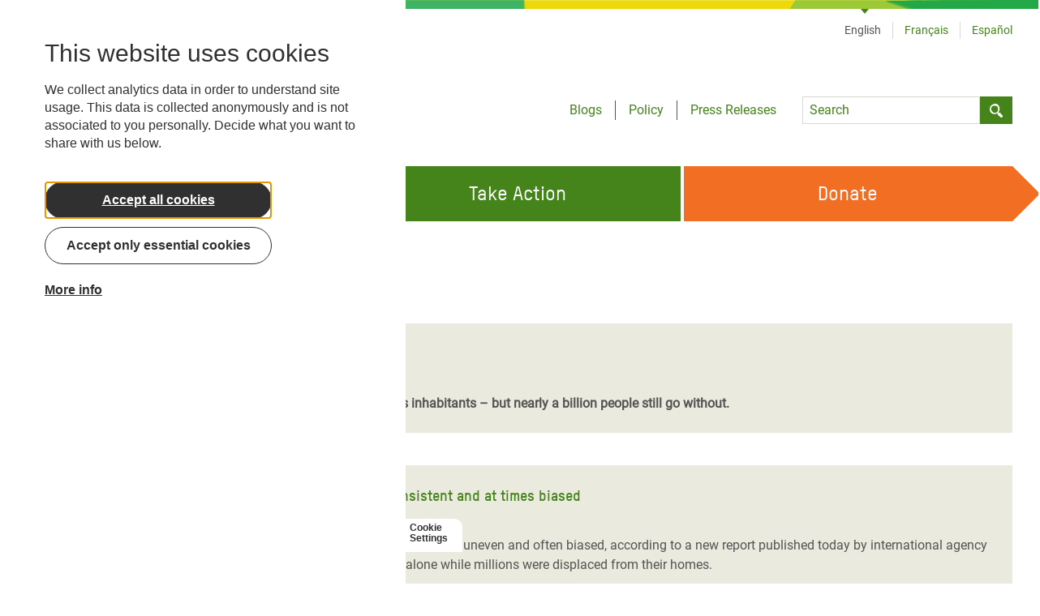

--- FILE ---
content_type: text/html; charset=UTF-8
request_url: https://www.oxfam.org/en/tags/agenda
body_size: 28630
content:
<!DOCTYPE html>
<html lang="en" dir="ltr" prefix="content: http://purl.org/rss/1.0/modules/content/  dc: http://purl.org/dc/terms/  foaf: http://xmlns.com/foaf/0.1/  og: http://ogp.me/ns#  rdfs: http://www.w3.org/2000/01/rdf-schema#  schema: http://schema.org/  sioc: http://rdfs.org/sioc/ns#  sioct: http://rdfs.org/sioc/types#  skos: http://www.w3.org/2004/02/skos/core#  xsd: http://www.w3.org/2001/XMLSchema# ">
  <head>
    <meta name="msapplication-TileColor" content="#2b5797">
    <meta name="theme-color" content="#ffffff">
    <meta charset="utf-8" />
<script>(function(w,d,s,n,a){if(!w[n]){var l='call,catch,on,once,set,then,track'
.split(','),i,o=function(n){return'function'==typeof n?o.l.push([arguments])&&o
:function(){return o.l.push([n,arguments])&&o}},t=d.getElementsByTagName(s)[0],
j=d.createElement(s);j.async=!0;j.src='https://cdn.fundraiseup.com/widget/'+a;
t.parentNode.insertBefore(j,t);o.s=Date.now();o.v=4;o.h=w.location.href;o.l=[];
for(i=0;i<7;i++)o[l[i]]=o(l[i]);w[n]=o}
})(window,document,'script','FundraiseUp','AHENMVJF');</script>
<meta name="keywords" content="agenda" />
<link rel="canonical" href="https://www.oxfam.org/en/tags/agenda" />
<link rel="shortlink" href="https://www.oxfam.org/en/taxonomy/term/125" />
<meta name="rights" content="Copyright ©2026 Oxfam International. All rights reserved." />
<meta name="referrer" content="unsafe-url" />
<meta property="og:site_name" content="Oxfam International" />
<meta property="og:url" content="https://www.oxfam.org/en/tags/agenda" />
<meta property="og:title" content="agenda | Oxfam International" />
<meta name="twitter:card" content="summary" />
<meta name="twitter:title" content="agenda | Oxfam International" />
<meta name="Generator" content="Drupal 10 (https://www.drupal.org)" />
<meta name="MobileOptimized" content="width" />
<meta name="HandheldFriendly" content="true" />
<meta name="viewport" content="width=device-width, initial-scale=1.0" />
<script type="application/ld+json">{
    "@context": "https://schema.org",
    "@graph": [
        {
            "@type": "WebSite",
            "name": "Oxfam International",
            "url": "https://www.oxfam.org"
        }
    ]
}</script>
<link rel="icon" href="/favicon.ico" type="image/vnd.microsoft.icon" />
<link rel="alternate" hreflang="en" href="https://www.oxfam.org/en/tags/agenda" />

        <link rel="preload" href="/themes/custom/oxfamint/fonts/oxfamglobalheadline-webfont.woff2" as="font" type="font/woff2">
    <link rel="preload" href="/themes/custom/oxfamint/fonts/oxfam_tstarpro-medium-webfont.woff2" as="font" type="font/woff2">
    <link rel="preload" href="/themes/custom/oxfamint/fonts/oxfam_tstarpro-bold-webfont.woff2" as="font" type="font/woff2">
    <link rel="preload" href="/themes/custom/oxfamint/fonts/roboto-regular.woff2" as="font" type="font/woff2">
    <link rel="apple-touch-icon" sizes="180x180" href="/apple-touch-icon.png">
    <link rel="icon" type="image/png" sizes="32x32" href="/favicon-32x32.png">
    <link rel="icon" type="image/png" sizes="16x16" href="/favicon-16x16.png">
    <link rel="manifest" href="/site.webmanifest">
    <link rel="mask-icon" href="/safari-pinned-tab.svg" color="#60a544">
    <title>agenda | Oxfam International</title>
    <link rel="stylesheet" media="all" href="/sites/default/files/assets/css/css_RbT9Xo18EUIH9YnUM99brYYF_BbQWM2AJQBSzyJe-R4.css?delta=0&amp;language=en&amp;theme=oxfamint&amp;include=eJxtjUEOwjAMBD8U6qdw4AGVnZhicJrIrqH8ngpUwYHLjnb2sLkZQ7HoqANecU35RxRBbVPiGHNrN-ENtavgnBn-yZHQOLV19CDPJsRwXM9YT3vdtq3KvMCkjVAPFKIldTScDPvF9-evGWLuQSp-4ZJ8MekMHyR_-sIVCJ3TXfjh8M6hthLKL1jCVT0" />
<link rel="stylesheet" media="all" href="/themes/custom/oxfamint/drupal/../dist/drupal/assets/app.styles.css?t60mvy" />

    <script type="application/json" data-drupal-selector="drupal-settings-json">{"path":{"baseUrl":"\/","pathPrefix":"en\/","currentPath":"taxonomy\/term\/125","currentPathIsAdmin":false,"isFront":false,"currentLanguage":"en"},"pluralDelimiter":"\u0003","suppressDeprecationErrors":true,"ajaxPageState":{"libraries":"[base64]","theme":"oxfamint","theme_token":null},"ajaxTrustedUrl":{"form_action_p_pvdeGsVG5zNF_XLGPTvYSKCf43t8qZYSwcfZl2uzM":true},"gtag":{"tagId":"","consentMode":false,"otherIds":[],"events":[],"additionalConfigInfo":[]},"gtm":{"tagId":null,"settings":{"data_layer":"dataLayer","include_environment":false},"tagIds":["GTM-NBM796F"]},"oxFundraiseUpOn":true,"eu_cookie_compliance":{"cookie_policy_version":"1.0.0","popup_enabled":true,"popup_agreed_enabled":false,"popup_hide_agreed":false,"popup_clicking_confirmation":false,"popup_scrolling_confirmation":false,"popup_html_info":"\u003Cbutton type=\u0022button\u0022 class=\u0022eu-cookie-withdraw-tab\u0022\u003E\u003Cspan\u003ECookie Settings\u003C\/span\u003E\u003C\/button\u003E\n  \u003Cdiv class=\u0022popup-content\u0022\u003E\n    \u003Cdiv class=\u0022cookie-compliance__content\u0022\u003E\n\n            \u003Cdiv class=\u0022info cookie-compliance__info cookie-compliance__content_container\u0022\u003E\n        \u003Ch2\u003EThis website uses cookies\u003C\/h2\u003E\n\u003Cp\u003EWe collect analytics data in order to understand site usage. This data is collected anonymously and is not associated to you personally. Decide what you want to share with us below.\u003C\/p\u003E\n\n      \u003C\/div\u003E\n\n                    \u003Cdiv id=\u0022eu-cookie-compliance-categories\u0022 class=\u0022eu-cookie-compliance-categories cookie-compliance__content_container\u0022\u003E\n                      \u003Cdiv class=\u0022eu-cookie-compliance-category\u0022\u003E\n              \u003Cdiv\u003E\n                \u003Cinput type=\u0022checkbox\u0022 name=\u0022cookie-categories\u0022 id=\u0022cookie-category-essential_cookies\u0022\n                      value=\u0022essential_cookies\u0022\n                       checked                        disabled  \u003E\n                \u003Clabel for=\u0022cookie-category-essential_cookies\u0022\u003EEssential cookies\u003C\/label\u003E\n              \u003C\/div\u003E\n                          \u003C\/div\u003E\n                      \u003Cdiv class=\u0022eu-cookie-compliance-category\u0022\u003E\n              \u003Cdiv\u003E\n                \u003Cinput type=\u0022checkbox\u0022 name=\u0022cookie-categories\u0022 id=\u0022cookie-category-non_essential\u0022\n                      value=\u0022non_essential\u0022\n                                             \u003E\n                \u003Clabel for=\u0022cookie-category-non_essential\u0022\u003ENon-Essential\u003C\/label\u003E\n              \u003C\/div\u003E\n                          \u003C\/div\u003E\n                                \u003Cdiv class=\u0022eu-cookie-compliance-categories-buttons\u0022\u003E\n              \u003Cbutton type=\u0022button\u0022\n                      class=\u0022eu-cookie-compliance-save-preferences-button\u0022\u003ESave preferences\u003C\/button\u003E\n            \u003C\/div\u003E\n                  \u003C\/div\u003E\n      \n      \u003Cdiv class=\u0022cookie-compliance__content_container cookie-compliance__buttons eu-cookie-compliance-has-categories\u0022\u003E\n                \u003Cbutton type=\u0022button\u0022 class=\u0022cookie-compliance__button agree-button eu-cookie-compliance-default-button\u0022\u003EAccept all cookies\u003C\/button\u003E\n\n                \u003Cbutton type=\u0022button\u0022 class=\u0022cookie-compliance__button cookie-compliance__button--essential-only essential-only-button\u0022\u003EAccept only essential cookies\u003C\/button\u003E\n\n                \u003Cbutton type=\u0022button\u0022 class=\u0022cookie-compliance__button cookie-compliance__button--more find-more-button\u0022\u003EMore info\u003C\/button\u003E\n      \u003C\/div\u003E\n\n    \u003C\/div\u003E\n  \u003C\/div\u003E","use_mobile_message":false,"mobile_popup_html_info":"\u003Cbutton type=\u0022button\u0022 class=\u0022eu-cookie-withdraw-tab\u0022\u003E\u003Cspan\u003ECookie Settings\u003C\/span\u003E\u003C\/button\u003E\n  \u003Cdiv class=\u0022popup-content\u0022\u003E\n    \u003Cdiv class=\u0022cookie-compliance__content\u0022\u003E\n\n            \u003Cdiv class=\u0022info cookie-compliance__info cookie-compliance__content_container\u0022\u003E\n        \n      \u003C\/div\u003E\n\n                    \u003Cdiv id=\u0022eu-cookie-compliance-categories\u0022 class=\u0022eu-cookie-compliance-categories cookie-compliance__content_container\u0022\u003E\n                      \u003Cdiv class=\u0022eu-cookie-compliance-category\u0022\u003E\n              \u003Cdiv\u003E\n                \u003Cinput type=\u0022checkbox\u0022 name=\u0022cookie-categories\u0022 id=\u0022cookie-category-essential_cookies\u0022\n                      value=\u0022essential_cookies\u0022\n                       checked                        disabled  \u003E\n                \u003Clabel for=\u0022cookie-category-essential_cookies\u0022\u003EEssential cookies\u003C\/label\u003E\n              \u003C\/div\u003E\n                          \u003C\/div\u003E\n                      \u003Cdiv class=\u0022eu-cookie-compliance-category\u0022\u003E\n              \u003Cdiv\u003E\n                \u003Cinput type=\u0022checkbox\u0022 name=\u0022cookie-categories\u0022 id=\u0022cookie-category-non_essential\u0022\n                      value=\u0022non_essential\u0022\n                                             \u003E\n                \u003Clabel for=\u0022cookie-category-non_essential\u0022\u003ENon-Essential\u003C\/label\u003E\n              \u003C\/div\u003E\n                          \u003C\/div\u003E\n                                \u003Cdiv class=\u0022eu-cookie-compliance-categories-buttons\u0022\u003E\n              \u003Cbutton type=\u0022button\u0022\n                      class=\u0022eu-cookie-compliance-save-preferences-button\u0022\u003ESave preferences\u003C\/button\u003E\n            \u003C\/div\u003E\n                  \u003C\/div\u003E\n      \n      \u003Cdiv class=\u0022cookie-compliance__content_container cookie-compliance__buttons eu-cookie-compliance-has-categories\u0022\u003E\n                \u003Cbutton type=\u0022button\u0022 class=\u0022cookie-compliance__button agree-button eu-cookie-compliance-default-button\u0022\u003EAccept all cookies\u003C\/button\u003E\n\n                \u003Cbutton type=\u0022button\u0022 class=\u0022cookie-compliance__button cookie-compliance__button--essential-only essential-only-button\u0022\u003EAccept only essential cookies\u003C\/button\u003E\n\n                \u003Cbutton type=\u0022button\u0022 class=\u0022cookie-compliance__button cookie-compliance__button--more find-more-button\u0022\u003EMore info\u003C\/button\u003E\n      \u003C\/div\u003E\n\n    \u003C\/div\u003E\n  \u003C\/div\u003E","mobile_breakpoint":768,"popup_html_agreed":false,"popup_use_bare_css":true,"popup_height":"auto","popup_width":"100%","popup_delay":1000,"popup_link":"\/en\/cookies","popup_link_new_window":true,"popup_position":false,"fixed_top_position":true,"popup_language":"en","store_consent":false,"better_support_for_screen_readers":true,"cookie_name":"oxfamint-cookie-agreed","reload_page":true,"domain":"","domain_all_sites":false,"popup_eu_only":false,"popup_eu_only_js":false,"cookie_lifetime":30,"cookie_session":0,"set_cookie_session_zero_on_disagree":0,"disagree_do_not_show_popup":false,"method":"categories","automatic_cookies_removal":true,"allowed_cookies":"essential:cookie-agreed","withdraw_markup":"\u003Cbutton type=\u0022button\u0022 class=\u0022eu-cookie-withdraw-tab\u0022\u003EPrivacy settings\u003C\/button\u003E\n\u003Cdiv aria-labelledby=\u0022popup-text\u0022 class=\u0022eu-cookie-withdraw-banner\u0022\u003E\n  \u003Cdiv class=\u0022popup-content info eu-cookie-compliance-content\u0022\u003E\n    \u003Cdiv id=\u0022popup-text\u0022 class=\u0022eu-cookie-compliance-message\u0022 role=\u0022document\u0022\u003E\n      \u003Ch2\u003EWe use cookies on this site to enhance your user experience\u003C\/h2\u003E\n\u003Cp\u003EYou have given your consent for us to set cookies.\u003C\/p\u003E\n\n    \u003C\/div\u003E\n    \u003Cdiv id=\u0022popup-buttons\u0022 class=\u0022eu-cookie-compliance-buttons\u0022\u003E\n      \u003Cbutton type=\u0022button\u0022 class=\u0022eu-cookie-withdraw-button \u0022\u003EWithdraw consent\u003C\/button\u003E\n    \u003C\/div\u003E\n  \u003C\/div\u003E\n\u003C\/div\u003E","withdraw_enabled":true,"reload_options":0,"reload_routes_list":"","withdraw_button_on_info_popup":true,"cookie_categories":["essential_cookies","non_essential"],"cookie_categories_details":{"essential_cookies":{"uuid":"9386dc1e-7ba6-4815-8b5c-800632ecfccf","langcode":"en","status":true,"dependencies":[],"id":"essential_cookies","label":"Essential cookies","description":"","checkbox_default_state":"required","weight":-9},"non_essential":{"uuid":"b2ba9f95-bcba-4aca-a5b6-29dca8ce1e9d","langcode":"en","status":true,"dependencies":[],"id":"non_essential","label":"Non-Essential","description":"","checkbox_default_state":"unchecked","weight":-9}},"enable_save_preferences_button":true,"cookie_value_disagreed":"0","cookie_value_agreed_show_thank_you":"1","cookie_value_agreed":"2","containing_element":"body","settings_tab_enabled":true,"olivero_primary_button_classes":"","olivero_secondary_button_classes":"","close_button_action":"close_banner","open_by_default":true,"modules_allow_popup":true,"hide_the_banner":false,"geoip_match":true,"unverified_scripts":["\/"]},"affiliateSignUpLinks":{"en":{"MX":{"href":"https:\/\/www.oxfammexico.org\/registro-al-boletin\/?page=CiviCRM\u0026q=civicrm\/profile\/create\u0026gid=14\u0026reset=1","title":"Sign up via Oxfam Mexico"},"IT":{"href":"","title":"Sign up via Oxfam Italy"},"QC":{"href":"http:\/\/oxfam.qc.ca\/agissez\/restez-informes\/","title":"Sign up via Oxfam-Qu\u00e9bec"},"GB":{"href":"oi-subscribe\/worldwide\/","title":"Sign up via Oxfam GB"},"OI":{"href":"oi-subscribe\/worldwide\/","title":"Sign up via Oxfam International Secretariat"},"FR":{"href":"https:\/\/www.oxfamfrance.org\/newsletter","title":"Sign up via Oxfam France "},"IE":{"href":"https:\/\/www.oxfamireland.org\/getinvolved#join-the-movement","title":"Sign up via Oxfam Ireland"},"NZ":{"href":"http:\/\/www.oxfam.org.nz\/about-us\/oxfam-news-by-email","title":"Sign up via Oxfam Aotearoa (New Zealand)"},"CA":{"href":"","title":"Sign up via Oxfam Canada"},"IN":{"href":"http:\/\/www.oxfamindia.org\/#block-webform-client-block-56","title":"Sign up via Oxfam India"},"NL":{"href":"https:\/\/actie.oxfamnovib.nl\/formsuite\/webservice_general","title":"Sign up via Oxfam Novib (Netherlands)"},"ES":{"href":"https:\/\/web.oxfamintermon.org\/es\/informate\/siguenos\/boletines-electronicos\/inscripcion?cid=1","title":"Sign up via Oxfam Interm\u00f3n (Spain)"},"HK":{"href":"https:\/\/www.oxfam.org.hk\/en\/subscribetoenews.aspx","title":"Sign up via Oxfam Hong Kong"},"DE":{"href":"https:\/\/www.oxfam.de\/newsletter","title":"Sign up via Oxfam Germany"},"US":{"href":"https:\/\/secure2.oxfamamerica.org\/page\/s\/?email=\u0026pagename=eComm_Register","title":"Sign up via Oxfam America"},"AU":{"href":"https:\/\/www.oxfam.org.au\/my\/subscription\/subscribe","title":"Sign up via Oxfam Australia"},"BE":{"href":"http:\/\/www.oxfamsol.be\/nl\/nieuwsbrief","title":"Sign up via Oxfam Belgium"},"SE":{"href":"http:\/\/www.oxfam.se\/anmal-dig-till-oxfams-nyhetsbrev","title":"Sign up via Oxfam in Sweden"},"DK":{"href":"http:\/\/oxfamibis.dk\/newsletters\/nyhedsbreve-fra-ibis\/","title":"Sign up via Oxfam Denmark"},"KR":{"href":"","title":"Sign up via Oxfam in Korea"},"BR":{"href":"https:\/\/www.oxfam.org.br","title":"Sign up via Oxfam Brasil"},"OZA":{"href":"","title":"Sign up via Oxfam South Africa "},"TR":{"href":"","title":"Sign up via Kad\u0131n Eme\u011fini De\u011ferlendirme Vakf\u0131 (KEDV)"},"CO":{"href":"","title":"Sign up via Oxfam Colombia"},"":{"href":"","title":"Sign up via Colombia"},"+63":{"href":"","title":"Sign up via Oxfam Pilipinas"}},"fr":{"MX":{"href":"https:\/\/www.oxfammexico.org\/registro-al-boletin\/?page=CiviCRM\u0026q=civicrm\/profile\/create\u0026gid=14\u0026reset=1","title":"Sign up via Oxfam Mexico"},"IT":{"href":"","title":"Sign up via Oxfam Italy"},"QC":{"href":"http:\/\/oxfam.qc.ca\/agissez\/restez-informes\/","title":"Sign up via Oxfam-Qu\u00e9bec"},"GB":{"href":"oi-subscribe\/worldwide\/","title":"Sign up via Oxfam GB"},"OI":{"href":"oi-subscribe\/worldwide\/","title":"Sign up via Oxfam International Secretariat"},"FR":{"href":"https:\/\/www.oxfamfrance.org\/newsletter","title":"Sign up via Oxfam France "},"IE":{"href":"https:\/\/www.oxfamireland.org\/getinvolved#join-the-movement","title":"Sign up via Oxfam Ireland"},"NZ":{"href":"http:\/\/www.oxfam.org.nz\/about-us\/oxfam-news-by-email","title":"Sign up via Oxfam Aotearoa (New Zealand)"},"CA":{"href":"","title":"Sign up via Oxfam Canada"},"IN":{"href":"http:\/\/www.oxfamindia.org\/#block-webform-client-block-56","title":"Sign up via Oxfam India"},"NL":{"href":"https:\/\/actie.oxfamnovib.nl\/formsuite\/webservice_general","title":"Sign up via Oxfam Novib (Netherlands)"},"ES":{"href":"https:\/\/web.oxfamintermon.org\/es\/informate\/siguenos\/boletines-electronicos\/inscripcion?cid=1","title":"Sign up via Oxfam Interm\u00f3n (Spain)"},"HK":{"href":"https:\/\/www.oxfam.org.hk\/en\/subscribetoenews.aspx","title":"Sign up via Oxfam Hong Kong"},"DE":{"href":"https:\/\/www.oxfam.de\/newsletter","title":"Sign up via Oxfam Germany"},"US":{"href":"https:\/\/secure2.oxfamamerica.org\/page\/s\/?email=\u0026pagename=eComm_Register","title":"Sign up via Oxfam America"},"AU":{"href":"https:\/\/www.oxfam.org.au\/my\/subscription\/subscribe","title":"Sign up via Oxfam Australia"},"BE":{"href":"http:\/\/www.oxfamsol.be\/nl\/nieuwsbrief","title":"Sign up via Oxfam Belgium"},"SE":{"href":"http:\/\/www.oxfam.se\/anmal-dig-till-oxfams-nyhetsbrev","title":"Sign up via Oxfam in Sweden"},"DK":{"href":"http:\/\/oxfamibis.dk\/newsletters\/nyhedsbreve-fra-ibis\/","title":"Sign up via Oxfam Denmark"},"KR":{"href":"","title":"Sign up via Oxfam in Korea"},"BR":{"href":"https:\/\/www.oxfam.org.br","title":"Sign up via Oxfam Brasil"},"OZA":{"href":"","title":"Sign up via Oxfam South Africa "},"TR":{"href":"","title":"Sign up via Kad\u0131n Eme\u011fini De\u011ferlendirme Vakf\u0131 (KEDV)"}},"es":{"MX":{"href":"https:\/\/www.oxfammexico.org\/registro-al-boletin\/?page=CiviCRM\u0026q=civicrm\/profile\/create\u0026gid=14\u0026reset=1","title":"Sign up via Oxfam Mexico"},"IT":{"href":"","title":"Sign up via Oxfam Italy"},"QC":{"href":"http:\/\/oxfam.qc.ca\/agissez\/restez-informes\/","title":"Sign up via Oxfam-Qu\u00e9bec"},"GB":{"href":"oi-subscribe\/worldwide\/","title":"Sign up via Oxfam GB"},"OI":{"href":"oi-subscribe\/worldwide\/","title":"Sign up via Oxfam International Secretariat"},"FR":{"href":"https:\/\/www.oxfamfrance.org\/newsletter","title":"Sign up via Oxfam France "},"IE":{"href":"https:\/\/www.oxfamireland.org\/getinvolved#join-the-movement","title":"Sign up via Oxfam Ireland"},"NZ":{"href":"http:\/\/www.oxfam.org.nz\/about-us\/oxfam-news-by-email","title":"Sign up via Oxfam Aotearoa (New Zealand)"},"CA":{"href":"","title":"Sign up via Oxfam Canada"},"IN":{"href":"http:\/\/www.oxfamindia.org\/#block-webform-client-block-56","title":"Sign up via Oxfam India"},"NL":{"href":"https:\/\/actie.oxfamnovib.nl\/formsuite\/webservice_general","title":"Sign up via Oxfam Novib (Netherlands)"},"ES":{"href":"https:\/\/web.oxfamintermon.org\/es\/informate\/siguenos\/boletines-electronicos\/inscripcion?cid=1","title":"Sign up via Oxfam Interm\u00f3n (Spain)"},"HK":{"href":"https:\/\/www.oxfam.org.hk\/en\/subscribetoenews.aspx","title":"Sign up via Oxfam Hong Kong"},"DE":{"href":"https:\/\/www.oxfam.de\/newsletter","title":"Sign up via Oxfam Germany"},"US":{"href":"https:\/\/secure2.oxfamamerica.org\/page\/s\/?email=\u0026pagename=eComm_Register","title":"Sign up via Oxfam America"},"AU":{"href":"https:\/\/www.oxfam.org.au\/my\/subscription\/subscribe","title":"Sign up via Oxfam Australia"},"BE":{"href":"http:\/\/www.oxfamsol.be\/nl\/nieuwsbrief","title":"Sign up via Oxfam Belgium"},"SE":{"href":"http:\/\/www.oxfam.se\/anmal-dig-till-oxfams-nyhetsbrev","title":"Sign up via Oxfam in Sweden"},"DK":{"href":"http:\/\/oxfamibis.dk\/newsletters\/nyhedsbreve-fra-ibis\/","title":"Sign up via Oxfam Denmark"},"KR":{"href":"","title":"Sign up via Oxfam in Korea"},"BR":{"href":"https:\/\/www.oxfam.org.br","title":"Sign up via Oxfam Brasil"},"OZA":{"href":"","title":"Sign up via Oxfam South Africa "},"TR":{"href":"","title":"Sign up via Kad\u0131n Eme\u011fini De\u011ferlendirme Vakf\u0131 (KEDV)"}}},"affiliateDonationLinks":{"MX":{"href":"https:\/\/www.oxfammexico.org\/dona\/","title":"Donate via Oxfam Mexico"},"IT":{"href":"https:\/\/www.oxfamitalia.org\/dona\/","title":"Donate via Oxfam Italy"},"QC":{"href":"https:\/\/www.imakeanonlinedonation.org\/oxfamquebec\/frm_detail.php?FrmUID=2","title":"Donate via Oxfam-Qu\u00e9bec"},"GB":{"href":"https:\/\/www.oxfam.org.uk\/donate\/","title":"Donate via Oxfam GB"},"OI":{"href":"donate","title":"Donate via Oxfam International Secretariat"},"FR":{"href":"https:\/\/donner.oxfamfrance.org\/faites_un_don\/","title":"Donate via Oxfam France "},"IE":{"href":"http:\/\/www.oxfamireland.org\/donate\/","title":"Donate via Oxfam Ireland"},"NZ":{"href":"http:\/\/www.oxfam.org.nz\/donate-online","title":"Donate via Oxfam Aotearoa (New Zealand)"},"CA":{"href":"https:\/\/secured.oxfam.ca","title":"Donate via Oxfam Canada"},"IN":{"href":"http:\/\/www.oxfamindia.org\/donate","title":"Donate via Oxfam India"},"NL":{"href":"https:\/\/secure.oxfamnovib.nl\/algemeen","title":"Donate via Oxfam Novib (Netherlands)"},"ES":{"href":"https:\/\/www.oxfamintermon.org\/es\/que-puedes-hacer-tu\/donativos-socios\/haz-un-donativo\/donativo?allocation=1","title":"Donate via Oxfam Interm\u00f3n (Spain)"},"HK":{"href":"http:\/\/www.oxfam.org.hk\/en\/donate.aspx","title":"Donate via Oxfam Hong Kong"},"DE":{"href":"https:\/\/www.oxfam.de\/donation-form","title":"Donate via Oxfam Germany"},"US":{"href":"https:\/\/give.oxfamamerica.org\/page\/63259\/donate\/1","title":"Donate via Oxfam America"},"AU":{"href":"https:\/\/www.oxfam.org.au\/donate\/","title":"Donate via Oxfam Australia"},"BE":{"href":"https:\/\/donate.oxfamsol.be\/general-donation\/~mijn-gift?cid=2","title":"Donate via Oxfam Belgium"},"SE":{"href":"http:\/\/www.oxfam.se\/skanka-pengar\/manatlig-gava","title":"Donate via Oxfam in Sweden"},"DK":{"href":"https:\/\/oxfamibis.dk\/maanedligt-bidrag\/","title":"Donate via Oxfam Denmark"},"KR":{"href":"https:\/\/donate.oxfam.or.kr","title":"Donate via Oxfam in Korea"},"BR":{"href":"https:\/\/www.oxfam.org.br\/doe\/","title":"Donate via Oxfam Brasil"},"OZA":{"href":"http:\/\/www.oxfam.org.za\/take-action\/donate\/","title":"Donate via Oxfam South Africa "},"TR":{"href":"","title":"Donate via Kad\u0131n Eme\u011fini De\u011ferlendirme Vakf\u0131 (KEDV)"},"CO":{"href":"","title":"Donate via Oxfam Colombia"},"":{"href":"","title":"Donate via Colombia"},"+63":{"href":"https:\/\/oxfam.org.ph\/","title":"Donate via Oxfam Pilipinas"}},"ac_eu_cookie_compliance_tweaks":{"force_position":null,"cookie_placeholder_text":null,"cookie_placeholder_text_button":null},"eu_cookie_compliance_categories_cookiename":"oxfamint-cookie-agreed","user":{"uid":0,"permissionsHash":"34ce79a8e94116a291e7baa8f265fc164d17893a42cbf8e3d6752fccb761b0c0"}}</script>
<script src="/sites/default/files/assets/js/js_F_J90eZjlxsmypjST6GImVmjhP82XMTVAr9APAmmm3o.js?scope=header&amp;delta=0&amp;language=en&amp;theme=oxfamint&amp;include=[base64]"></script>
<script src="/modules/contrib/google_tag/js/gtag.js?t60mvy"></script>
<script src="/modules/contrib/google_tag/js/gtm.js?t60mvy"></script>

  </head>
  <body>
        <a href="#main-content" class="visually-hidden focusable">
      Skip to main content
    </a>
    <noscript><iframe src="https://www.googletagmanager.com/ns.html?id=GTM-NBM796F"
                  height="0" width="0" style="display:none;visibility:hidden"></iframe></noscript>

      <div class="dialog-off-canvas-main-canvas" data-off-canvas-main-canvas>
    <div>
  
  
<header class="masthead z-20 relative" role="banner">
  <div class="inner-wrapper pb-8">
    <div class="container bg-white mx-auto ">
      <div class="relative w-full flex flex-wrap items-center lg:items-baseline justify-between">
        <div class="mt-6 mb-6 w-2/3 xl:w-auto lg:mt-16 lg:mb-16 lg:w-1/2">
          

<div class="branding flex items-center">
  <div class="w-48 inline-block">
    <a href="/en">
<svg xmlns="http://www.w3.org/2000/svg" class="overflow-hidden" width="180px" height="66px" viewBox="0 0 180 66"><defs><style>.logo-1,.logo-2{fill:#44841A}.logo-1{fill-rule:evenodd}</style></defs><title>Oxfam International</title><path class="logo-1" d="M771.69 1998a30.35 30.35 0 1 1-30.34-30.4 30.37 30.37 0 0 1 30.34 30.4zm-42.43-6.82h5.54a.33.33 0 0 0 .31-.31 6.31 6.31 0 0 1 12.48 0 .33.33 0 0 0 .32.31h5.52a.31.31 0 0 0 .31-.31 12.43 12.43 0 0 0-24.79 0 .31.31 0 0 0 .31.35zm18 11.54a12.44 12.44 0 0 0 6.43-10 .31.31 0 0 0-.31-.31h-5.53a.32.32 0 0 0-.32.31 6.3 6.3 0 0 1-12.47 0 .32.32 0 0 0-.31-.31h-5.54a.31.31 0 0 0-.31.31 12.46 12.46 0 0 0 6.43 10 12.44 12.44 0 0 0-6.46 10.61.31.31 0 0 0 .31.31h5.51a.31.31 0 0 0 .31-.31 6.31 6.31 0 0 1 12.6 0 .31.31 0 0 0 .31.31h5.5a.31.31 0 0 0 .31-.31 12.44 12.44 0 0 0-6.42-10.57zM795.91 2001.33c0 1.83-1.87 2.45-3 2.45s-3-.62-3-2.45v-10c0-1.83 1.88-2.45 3-2.45s3 .62 3 2.45zm-3-17.24c-5.3 0-7.76 3.74-7.76 6.91v10.7c0 3.16 2.46 6.89 7.76 6.9s7.77-3.74 7.77-6.9V1991c.03-3.17-2.43-6.89-7.74-6.91z" transform="translate(-711 -1967.64)"/><path class="logo-1" d="M115.99 40.53v-9.32h7.16v-4.78h-7.13v-4.74h8.31v-4.8H111.2v23.64h4.79"/><path class="logo-1" d="M843.45 1991.9l1.92 7.44h-3.87zm4.19 16.27h4.79l-6.26-23.64h-5.59l-6.16 23.64h4.81l1.09-4.19h6.25z" transform="translate(-711 -1967.64)"/><path class="logo-1" d="M102.64 28.69l6.11-11.8h-5.54l-3.35 6.88-3.34-6.88h-5.54l6.11 11.8-6.15 11.84h5.61l3.31-6.87 3.32 6.87h5.6l-6.14-11.84M156.86 16.89l-4.22 9.09-4.28-9.09h-4.92v23.64h4.69V27.08l3.02 6.29h2.99l3.01-6.27v13.43h4.69V16.89h-4.98"/><path class="logo-2" d="M786.65 2018.13v13.68h-1.47v-13.68zM795.69 2031.81v-6.62a5.09 5.09 0 0 0-.06-.77 1.87 1.87 0 0 0-.28-.72 1.55 1.55 0 0 0-.62-.53 2.44 2.44 0 0 0-1.11-.21 3 3 0 0 0-1 .16 2.39 2.39 0 0 0-.77.46 2.12 2.12 0 0 0-.53.69 2 2 0 0 0-.2.88v6.66h-1.44v-10.12h1.44v1a2.09 2.09 0 0 1 .47-.47 4 4 0 0 1 .61-.34 3.94 3.94 0 0 1 .69-.21 3.3 3.3 0 0 1 .69-.07 4.16 4.16 0 0 1 1.51.25 2.91 2.91 0 0 1 1.1.71 3 3 0 0 1 .68 1.15 4.77 4.77 0 0 1 .22 1.52v6.62zM799 2021.69h1.92v-3.56h1.44v3.56h2.21v1.41h-2.21v6.17a1.42 1.42 0 0 0 .09.54.86.86 0 0 0 .23.35.78.78 0 0 0 .33.19 1.4 1.4 0 0 0 .41.06h1.19v1.4h-1.27a3 3 0 0 1-1-.15 1.92 1.92 0 0 1-.76-.46 2.1 2.1 0 0 1-.52-.81 3.23 3.23 0 0 1-.19-1.19v-6.1H799zM814.36 2027.22h-6.1v1.13a3.12 3.12 0 0 0 .11.78 1.92 1.92 0 0 0 1.08 1.26 2.75 2.75 0 0 0 1.15.21 2.29 2.29 0 0 0 1.6-.55 2.4 2.4 0 0 0 .71-1.54h1.43a4.12 4.12 0 0 1-.34 1.49 3.24 3.24 0 0 1-.78 1.1 3.38 3.38 0 0 1-1.15.71 4.2 4.2 0 0 1-1.45.24 4.46 4.46 0 0 1-1.55-.25 3.45 3.45 0 0 1-1.2-.73 3.25 3.25 0 0 1-.76-1.15 4 4 0 0 1-.27-1.52v-3.16a3.82 3.82 0 0 1 .28-1.5 3.15 3.15 0 0 1 .77-1.15 3.5 3.5 0 0 1 1.19-.73 4.74 4.74 0 0 1 1.54-.25 4.44 4.44 0 0 1 1.54.25 3.39 3.39 0 0 1 1.19.72 3.15 3.15 0 0 1 .77 1.14 4.25 4.25 0 0 1 .26 1.52zm-1.44-2a3 3 0 0 0-.1-.78 1.79 1.79 0 0 0-.37-.71 1.87 1.87 0 0 0-.71-.53 2.7 2.7 0 0 0-1.14-.21 2.42 2.42 0 0 0-1.71.59 2.12 2.12 0 0 0-.63 1.64v.63h4.66zM820.37 2023.08a1.51 1.51 0 0 0-.6.13 1.44 1.44 0 0 0-.58.41 2.29 2.29 0 0 0-.43.72 2.84 2.84 0 0 0-.17 1.06v6.41h-1.44v-10.12h1.44v1a2.46 2.46 0 0 1 .4-.39 3.37 3.37 0 0 1 .46-.31 3.19 3.19 0 0 1 .48-.19 1.9 1.9 0 0 1 .46-.07h.81v1.39zM829.29 2031.81v-6.62a5.09 5.09 0 0 0-.06-.77 1.72 1.72 0 0 0-.28-.72 1.55 1.55 0 0 0-.62-.53 2.44 2.44 0 0 0-1.11-.21 2.91 2.91 0 0 0-1 .16 2.33 2.33 0 0 0-.78.46 2.12 2.12 0 0 0-.53.69 2 2 0 0 0-.2.88v6.66h-1.43v-10.12h1.43v1a2.32 2.32 0 0 1 .47-.47 4 4 0 0 1 .61-.34 4.22 4.22 0 0 1 .69-.21 3.37 3.37 0 0 1 .69-.07 4.16 4.16 0 0 1 1.51.25 3 3 0 0 1 1.11.71 3.12 3.12 0 0 1 .67 1.15 4.77 4.77 0 0 1 .22 1.52v6.62zM840.73 2031.81h-1.44v-1a1.56 1.56 0 0 1-.44.45 3.23 3.23 0 0 1-.63.36 3.64 3.64 0 0 1-.77.23 3.77 3.77 0 0 1-.83.09 3.93 3.93 0 0 1-1.22-.19 2.88 2.88 0 0 1-1.07-.59 2.84 2.84 0 0 1-.77-1 3.37 3.37 0 0 1-.29-1.48 2.86 2.86 0 0 1 .25-1.24 2.44 2.44 0 0 1 .68-.9 2.85 2.85 0 0 1 1-.54 4.47 4.47 0 0 1 1.29-.18h2.78v-1a2.32 2.32 0 0 0-.16-.93 1.53 1.53 0 0 0-.43-.59 1.68 1.68 0 0 0-.66-.31 3.55 3.55 0 0 0-.82-.09 2.9 2.9 0 0 0-.79.1 2 2 0 0 0-.66.32 1.61 1.61 0 0 0-.48.58 2.11 2.11 0 0 0-.2.88h-1.44a3.31 3.31 0 0 1 .37-1.52 3.11 3.11 0 0 1 .87-1 3.42 3.42 0 0 1 1.13-.56 4.18 4.18 0 0 1 1.18-.18 5.12 5.12 0 0 1 1.28.17 3.22 3.22 0 0 1 1.13.55 2.74 2.74 0 0 1 .81 1 3.32 3.32 0 0 1 .31 1.52zm-1.44-4.61h-2.74a3.38 3.38 0 0 0-.75.08 1.72 1.72 0 0 0-.58.27 1.22 1.22 0 0 0-.38.46 1.6 1.6 0 0 0-.13.69 2.08 2.08 0 0 0 .18.93 1.61 1.61 0 0 0 .49.57 2 2 0 0 0 .69.3 4.13 4.13 0 0 0 .78.08 2.68 2.68 0 0 0 .89-.15 2.32 2.32 0 0 0 .78-.44 2.21 2.21 0 0 0 .56-.69 2 2 0 0 0 .21-.93zM842.61 2021.69h1.92v-3.56H846v3.56h2.21v1.41H846v6.17a1.42 1.42 0 0 0 .09.54.86.86 0 0 0 .23.35.78.78 0 0 0 .33.19 1.35 1.35 0 0 0 .41.06h1.19v1.4H847a2.91 2.91 0 0 1-1-.15 1.92 1.92 0 0 1-.76-.46 2 2 0 0 1-.52-.81 3.23 3.23 0 0 1-.19-1.19v-6.1h-1.92zM850.63 2020v-2h1.77v2zm.18 11.77v-10.12h1.44v10.12zM862.82 2028.35a4.1 4.1 0 0 1-.27 1.51 3.3 3.3 0 0 1-.78 1.15 3.5 3.5 0 0 1-1.19.73 4.37 4.37 0 0 1-1.52.26 4.56 4.56 0 0 1-1.56-.25 3.5 3.5 0 0 1-1.19-.73 3.13 3.13 0 0 1-.76-1.15 4 4 0 0 1-.27-1.52v-3.16a4 4 0 0 1 .27-1.5 3.28 3.28 0 0 1 .77-1.15 3.55 3.55 0 0 1 1.2-.73 4.65 4.65 0 0 1 1.54-.25 4.48 4.48 0 0 1 1.54.25 3.48 3.48 0 0 1 1.19.72 3.13 3.13 0 0 1 .76 1.14 4 4 0 0 1 .27 1.52zm-1.44-3.16a3 3 0 0 0-.11-.78 1.91 1.91 0 0 0-.36-.71 1.87 1.87 0 0 0-.71-.53 2.7 2.7 0 0 0-1.14-.21 2.38 2.38 0 0 0-1.71.59 2.12 2.12 0 0 0-.63 1.64v3.16a3.09 3.09 0 0 0 .1.78 2.06 2.06 0 0 0 .37.72 2 2 0 0 0 .72.54 2.72 2.72 0 0 0 1.15.21 2.69 2.69 0 0 0 1-.16 2 2 0 0 0 .73-.45 1.92 1.92 0 0 0 .47-.7 2.54 2.54 0 0 0 .16-.94zM871.67 2031.81v-6.62a5.12 5.12 0 0 0-.07-.77 1.85 1.85 0 0 0-.27-.72 1.66 1.66 0 0 0-.63-.53 2.44 2.44 0 0 0-1.11-.21 3 3 0 0 0-1 .16 2.33 2.33 0 0 0-.78.46 2.12 2.12 0 0 0-.53.69 2 2 0 0 0-.19.88v6.66h-1.39v-10.12h1.44v1a2 2 0 0 1 .46-.47 3.52 3.52 0 0 1 1.3-.55 3.37 3.37 0 0 1 .69-.07 4.12 4.12 0 0 1 1.51.25 3 3 0 0 1 1.11.71 3 3 0 0 1 .67 1.15 4.77 4.77 0 0 1 .22 1.52v6.62zM883.1 2031.81h-1.44v-1a1.56 1.56 0 0 1-.44.45 2.73 2.73 0 0 1-.63.36 3.73 3.73 0 0 1-.76.23 3.91 3.91 0 0 1-.83.09 4 4 0 0 1-1.23-.19 2.88 2.88 0 0 1-1.07-.59 3 3 0 0 1-.77-1 3.52 3.52 0 0 1-.29-1.48 2.86 2.86 0 0 1 .25-1.24 2.44 2.44 0 0 1 .68-.9 2.89 2.89 0 0 1 1-.54 4.35 4.35 0 0 1 1.28-.18h2.78v-1a2.52 2.52 0 0 0-.15-.93 1.55 1.55 0 0 0-.44-.59 1.71 1.71 0 0 0-.65-.31 3.64 3.64 0 0 0-.83-.09 3 3 0 0 0-.79.1 2 2 0 0 0-.66.32 1.61 1.61 0 0 0-.48.58 2.11 2.11 0 0 0-.2.88H876a3.31 3.31 0 0 1 .38-1.52 3.08 3.08 0 0 1 .86-1 3.42 3.42 0 0 1 1.13-.56 4.18 4.18 0 0 1 1.18-.18 5.06 5.06 0 0 1 1.28.17 3.35 3.35 0 0 1 1.14.55 3 3 0 0 1 .81 1 3.46 3.46 0 0 1 .3 1.52zm-1.44-4.61h-2.74a3.38 3.38 0 0 0-.75.08 1.72 1.72 0 0 0-.58.27 1.22 1.22 0 0 0-.38.46 1.6 1.6 0 0 0-.13.69 2.08 2.08 0 0 0 .18.93 1.61 1.61 0 0 0 .49.57 2.13 2.13 0 0 0 .69.3 4.15 4.15 0 0 0 .79.08 2.67 2.67 0 0 0 .88-.15 2.27 2.27 0 0 0 .79-.44 2.18 2.18 0 0 0 .55-.69 2 2 0 0 0 .21-.93zM886 2018.13h1.44v11.14a1.66 1.66 0 0 0 .08.54 1 1 0 0 0 .24.35.88.88 0 0 0 .34.19 1.4 1.4 0 0 0 .41.06h.49v1.4h-.55a2.85 2.85 0 0 1-.94-.15 2 2 0 0 1-.77-.46 2.22 2.22 0 0 1-.52-.81 3.23 3.23 0 0 1-.19-1.19z" transform="translate(-711 -1967.64)"/></svg>
</a>
  </div>
  <div class="inline-block h-12 items-center text-green-accessible hidden lg:flex lg:text-sm xl:text-base xl:ml-5 lg:ml-3">
    
<p class="strapline font-medium font-heading ltr">
      The future is equal
  </p>
  </div>
</div>
        </div>
                <div class="w-1/3 mt-1 pt-4 flex justify-end pr-2 lg:hidden align-right">
          <button class="hamburger hamburger--collapse" type="button">
  <span class="hamburger-box">
    <span class="hamburger-inner"></span>
  </span>
</button>
        </div>
                <div class="pl-4 items-baseline w-full lg:w-1/2 xl:w-auto lg:justify-end xl:w-auto lg:flex">
          <div class="hidden lg:flex items-baseline">
                  


              <ul class="pl-0 list-none hidden lg:flex lg:flex-shrink-0 lg:text-sm xl:text-base pt-4">
                      <li class="border-r border-beige pr-4e mr-4e">
            
<a href="/en/blogs"  class="secondary-menu-link text-green-accessible hover:text-grey-dark">Blogs</a>
      </li>
                  <li class="border-r border-beige pr-4e mr-4e">
            
<a href="/en/research"  class="secondary-menu-link text-green-accessible hover:text-grey-dark">Policy</a>
      </li>
                  <li class="border-0">
            
<a href="/en/press-releases"  class="secondary-menu-link text-green-accessible hover:text-grey-dark">Press Releases</a>
      </li>
        </ul>
  


                <div class="lg:pl-4 xl:pl-8 -mb-4">
                    
<div class="header-search">
  <form class="flex" action="/en/search" method="get">
    <input class="flex-grow lg:border-shadow border-green-oxfam border px-2 py-2 lg:py-1" name="keys" placeholder="Search">
    <button class="hide-text bg-green-oxfam hover:bg-grey text-white px-2 lg:px-1" type="submit" value="Search">
      <span class="w-8 h-8 p-2 block">
<svg aria-hidden="true" focusable="false" data-name="Layer 1" xmlns="http://www.w3.org/2000/svg" viewBox="0 0 19.92 20.86"><defs><style>.s-icon{fill:#fff;}</style></defs><title>icon-search</title><path class="s-icon" d="M809.64,2006.44c-.87-1-3.61-3.84-3.61-3.84l-1.31.44-1.14-.78a7.59,7.59,0,0,0,2-5.16c0-4.22-2.36-8-6.59-8-3.1,0-6.84,2.18-8,4.83l-.58,4.46a7.68,7.68,0,0,0,7.55,6.37,7.58,7.58,0,0,0,4.25-1.29l1,.86-.87,1.08,4.34,3.91c.65.58,2.17,1.08,3,0a1.93,1.93,0,0,0,0-2.89m-10.91-3.5c-3,0-6.16-2.88-6.16-5.84a5.36,5.36,0,0,1,10.71,0c0,3-1.6,5.84-4.55,5.84" transform="translate(-790.37 -1989.11)"/></svg>
</span>
      <span class="sr-only">Submit search</span>
    </button>
  </form>
</div>
                </div>
          </div>
          <div class="utility-wrapper hidden lg:flex justify-end pr-6 lg:pr-0 lg:absolute lg:top-0 lg:right-0 lg:pt-4">
                  <div class="language-switcher-language-url" id="block-languageswitcher" role="navigation">
  
    
      <h2 class="visually-hidden">Language</h2>
  <ul class="language-switcher pl-0 list-none flex text-sm">                          <li data-drupal-language="en" data-drupal-link-system-path="taxonomy/term/125" class="border-r border-shadow pr-4e mr-4e is-active" aria-current="page"><a href="/en/tags/agenda" class="language-link is-active" hreflang="en" data-drupal-link-system-path="taxonomy/term/125" aria-current="page">English</a></li>                          <li data-drupal-language="fr" data-drupal-link-system-path="taxonomy/term/125" class="border-r border-shadow pr-4e mr-4e"><a href="/fr/taxonomy/term/125" class="language-link" hreflang="fr" data-drupal-link-system-path="taxonomy/term/125">Français</a></li>                          <li data-drupal-language="es" data-drupal-link-system-path="taxonomy/term/125" class="border-0"><a href="/es/taxonomy/term/125" class="language-link" hreflang="es" data-drupal-link-system-path="taxonomy/term/125">Español</a></li></ul>
  </div>

              </div>
        </div>
      </div>
      <div class="w-screen relative full-menu flex-shrink-0 mt-4 lg:mt-0 lg:w-full lg:static">
              <nav class="primary-menu hidden lg:block">
            


              <ul class="pl-0 list-none lg:flex w-full font-heading font-bold">
                                <li class="flex-grow w-full lg:w-1/3 mb-05 lg:mb-0">
                <a href="/en"  class="block primary-menu-link text-white font-medium bg-green-oxfam text-2xl lg:text-center lg:border-r-4 lg:border-white lg:pl-0 py-4">
  <div class="container relative">
    What We Do
    <div class="symbol"></div>
  </div>
</a>
                                  <div class="menu-dropdown-wrapper lg:absolute lg:left-0 w-full bg-white text-green-accessible font-normal">
        <ul class="container px-0 mx-auto pb-4 lg:flex lg:text-xl lg:px-8 lg:pb-0">
                      <li class="container mx-auto lg:w-1/3 lg:pt-4 lg:pb-8">
        <a href="/en/what-we-do/issues"  class="inline-block primary-submenu-link font-medium text-green-accessible uppercase lg:border-b border-shadow leading-tight font-bold pt-4 lg:pt-2 text-left mb-2 hover:text-grey text-xl">Fighting Inequality</a>
                                  <ul class="lg:border-0 lg:pb-0 lg:text-lg">
                      <li>
                <a href="/en/what-we-do/issues/water-and-sanitation"  class="inline-block primary-submenu-link font-medium text-green-accessible pt-2 text-left mb-2 hover:text-grey">Water and Sanitation</a>
                  </li>
                  <li>
                <a href="/en/what-we-do/issues/food-climate-and-natural-resources"  class="inline-block primary-submenu-link font-medium text-green-accessible pt-2 text-left mb-2 hover:text-grey">Food, Climate, and Natural Resources</a>
                  </li>
                  <li>
                <a href="/en/what-we-do/issues/conflicts-and-disasters"  class="inline-block primary-submenu-link font-medium text-green-accessible pt-2 text-left mb-2 hover:text-grey">Conflicts and Disasters</a>
                  </li>
                  <li>
                <a href="/en/what-we-do/issues/extreme-inequality-and-essential-services"  class="inline-block primary-submenu-link font-medium text-green-accessible pt-2 text-left mb-2 hover:text-grey">Extreme Inequality and Essential Services</a>
                  </li>
                  <li>
                <a href="/en/what-we-do/issues/gender-rights-and-justice"  class="inline-block primary-submenu-link font-medium text-green-accessible pt-2 text-left mb-2 hover:text-grey">Gender, Rights, and Justice</a>
                  </li>
        </ul>
      
            </li>
                  <li class="container mx-auto lg:w-1/3 lg:pt-4 lg:pb-8">
        <a href="/en/what-we-do/emergencies"  class="inline-block primary-submenu-link font-medium text-green-accessible uppercase lg:border-b border-shadow leading-tight font-bold pt-4 lg:pt-2 text-left mb-2 hover:text-grey text-xl">Responding to Emergencies</a>
                                  <ul class="lg:border-0 lg:pb-0 lg:text-lg">
                      <li>
                <a href="/en/what-we-do/emergencies/gaza-crisis-appeal"  class="inline-block primary-submenu-link font-medium text-green-accessible pt-2 text-left mb-2 hover:text-grey">Gaza Crisis Appeal</a>
                  </li>
                  <li>
                <a href="/en/what-we-do/emergencies/lebanon-crisis-appeal"  class="inline-block primary-submenu-link font-medium text-green-accessible pt-2 text-left mb-2 hover:text-grey">Lebanon Crisis Appeal</a>
                  </li>
                  <li>
                <a href="/en/what-we-do/emergencies/bangladesh-rohingya-refugee-crisis"  class="inline-block primary-submenu-link font-medium text-green-accessible pt-2 text-left mb-2 hover:text-grey">Bangladesh Rohingya Refugee Crisis</a>
                  </li>
                  <li>
                <a href="/en/what-we-do/emergencies/climate-and-food-crisis-east-and-central-africa"  class="inline-block primary-submenu-link font-medium text-green-accessible pt-2 text-left mb-2 hover:text-grey">Climate and Food Crisis in East &amp; West Africa</a>
                  </li>
                  <li>
                <a href="/en/what-we-do/emergencies/crisis-syria"  class="inline-block primary-submenu-link font-medium text-green-accessible pt-2 text-left mb-2 hover:text-grey">Crisis in Syria</a>
                  </li>
                  <li>
                <a href="/en/what-we-do/emergencies/crisis-yemen"  class="inline-block primary-submenu-link font-medium text-green-accessible pt-2 text-left mb-2 hover:text-grey">Crisis in Yemen</a>
                  </li>
                  <li>
                <a href="/en/what-we-do/emergencies/refugee-crisis-south-sudan"  class="inline-block primary-submenu-link font-medium text-green-accessible pt-2 text-left mb-2 hover:text-grey">Refugee Crisis in South Sudan</a>
                  </li>
        </ul>
      
            </li>
                  <li class="container mx-auto lg:w-1/3 lg:pt-4 lg:pb-8">
        <a href="/en/what-we-do/countries"  class="inline-block primary-submenu-link font-medium text-green-accessible uppercase lg:border-b border-shadow leading-tight font-bold pt-4 lg:pt-2 text-left mb-2 hover:text-grey text-xl">Working Worldwide</a>
                                  <ul class="lg:border-0 lg:pb-0 lg:text-lg">
                      <li>
                <a href="/en/what-we-do/about"  class="inline-block primary-submenu-link font-medium text-green-accessible uppercase lg:border-b border-shadow leading-tight font-bold pt-4 lg:pt-2 text-left mb-2 hover:text-grey text-xl">About Us</a>
                  </li>
        </ul>
      
            </li>
        </ul>
          </div>
      
            </li>
                            <li class="flex-grow w-full lg:w-1/3 mb-05 lg:mb-0">
                <a href="/en"  class="block primary-menu-link text-white font-medium bg-green-oxfam text-2xl lg:text-center lg:border-r-4 lg:border-white lg:pl-0 py-4">
  <div class="container relative">
    Take Action
    <div class="symbol"></div>
  </div>
</a>
                                  <div class="menu-dropdown-wrapper lg:absolute lg:left-0 w-full bg-white text-green-accessible font-normal">
        <ul class="container px-0 mx-auto pb-4 lg:flex lg:text-xl lg:px-8 lg:pb-0">
                      <li class="container mx-auto lg:w-1/3 lg:pt-4 lg:pb-8">
        <a href="/en/take-action/campaigns"  class="inline-block primary-submenu-link font-medium text-green-accessible uppercase lg:border-b border-shadow leading-tight font-bold pt-4 lg:pt-2 text-left mb-2 hover:text-grey text-xl">Campaign with Us</a>
                                  <ul class="lg:border-0 lg:pb-0 lg:text-lg">
                      <li>
                <a href="/en/climate-justice"  class="inline-block primary-submenu-link font-medium text-green-accessible pt-2 text-left mb-2 hover:text-grey">Climate Justice</a>
                  </li>
                  <li>
                <a href="/en/hands-off-our-spaces"  class="inline-block primary-submenu-link font-medium text-green-accessible pt-2 text-left mb-2 hover:text-grey">Hands Off Our Spaces</a>
                  </li>
                  <li>
                <a href="/en/take-action/campaigns/climate"  class="inline-block primary-submenu-link font-medium text-green-accessible pt-2 text-left mb-2 hover:text-grey">Make Rich Polluters Pay</a>
                  </li>
                  <li>
                <a href="/en/take-action/campaigns/end-suffering-behind-your-food"  class="inline-block primary-submenu-link font-medium text-green-accessible pt-2 text-left mb-2 hover:text-grey">End the Suffering Behind your Food</a>
                  </li>
                  <li>
                <a href="/en/take-action/campaigns/say-enough-violence-against-women-and-girls"  class="inline-block primary-submenu-link font-medium text-green-accessible pt-2 text-left mb-2 hover:text-grey">Say &#039;Enough&#039; to Violence Against Women and Girls</a>
                  </li>
        </ul>
      
            </li>
                  <li class="container mx-auto lg:w-1/3 lg:pt-4 lg:pb-8">
        <a href="/en/take-action/join-global-movement-change"  class="inline-block primary-submenu-link font-medium text-green-accessible uppercase lg:border-b border-shadow leading-tight font-bold pt-4 lg:pt-2 text-left mb-2 hover:text-grey text-xl">Join the Global Movement for Change</a>
                  </li>
                  <li class="container mx-auto lg:w-1/3 lg:pt-4 lg:pb-8">
        <a href="/en/take-action/jobs"  class="inline-block primary-submenu-link font-medium text-green-accessible uppercase lg:border-b border-shadow leading-tight font-bold pt-4 lg:pt-2 text-left mb-2 hover:text-grey text-xl">Work With Us</a>
                                  <ul class="lg:border-0 lg:pb-0 lg:text-lg">
                      <li>
                <a href="/en/take-action/volunteer-us"  class="inline-block primary-submenu-link font-medium text-green-accessible uppercase lg:border-b border-shadow leading-tight font-bold pt-4 lg:pt-2 text-left mb-2 hover:text-grey text-xl">Volunteer With Us</a>
                  </li>
        </ul>
      
            </li>
        </ul>
          </div>
      
            </li>
                            <li class="flex-grow w-full lg:w-1/3 donate-link direct-donate">
                <a href="?form=general"  class="block primary-menu-link text-white font-medium bg-orange hover:bg-orange-dark lg:triangle-after-donate text-2xl lg:text-center lg:pl-0 py-4">
  <div class="container relative">
    Donate
    <div class="symbol"></div>
  </div>
</a>
                  </li>
                            <li class="flex-grow w-full lg:w-1/3 donate-link affiliate-donate hidden">
                <a href="/en/donate-oxfam-affiliate"  class="block primary-menu-link text-white font-medium bg-orange hover:bg-orange-dark lg:triangle-after-donate text-2xl lg:text-center lg:pl-0 py-4">
  <div class="container relative">
    Donate
    <div class="symbol"></div>
  </div>
</a>
                  </li>
        </ul>
      

          <div class="container mobile-menu-additional lg:hidden pt-8">
    
<div class="header-search">
  <form class="flex" action="/en/search" method="get">
    <input class="flex-grow lg:border-shadow border-green-oxfam border px-2 py-2 lg:py-1" name="keys" placeholder="Search">
    <button class="hide-text bg-green-oxfam hover:bg-grey text-white px-2 lg:px-1" type="submit" value="Search">
      <span class="w-8 h-8 p-2 block">
<svg aria-hidden="true" focusable="false" data-name="Layer 1" xmlns="http://www.w3.org/2000/svg" viewBox="0 0 19.92 20.86"><defs><style>.s-icon{fill:#fff;}</style></defs><title>icon-search</title><path class="s-icon" d="M809.64,2006.44c-.87-1-3.61-3.84-3.61-3.84l-1.31.44-1.14-.78a7.59,7.59,0,0,0,2-5.16c0-4.22-2.36-8-6.59-8-3.1,0-6.84,2.18-8,4.83l-.58,4.46a7.68,7.68,0,0,0,7.55,6.37,7.58,7.58,0,0,0,4.25-1.29l1,.86-.87,1.08,4.34,3.91c.65.58,2.17,1.08,3,0a1.93,1.93,0,0,0,0-2.89m-10.91-3.5c-3,0-6.16-2.88-6.16-5.84a5.36,5.36,0,0,1,10.71,0c0,3-1.6,5.84-4.55,5.84" transform="translate(-790.37 -1989.11)"/></svg>
</span>
      <span class="sr-only">Submit search</span>
    </button>
  </form>
</div>
              <nav class="quick-links quick-links--mobile">
    <ul class="pl-0 list-none pt-4 uppercase font-heading text-lg">
                  <li class="border-b border-shadow pt-4 pb-4">
            
<a href="/en/blogs"  class="secondary-menu-link text-green-accessible hover:text-grey-dark">Blogs</a>
      </li>
                  <li class="border-b border-shadow pt-4 pb-4">
            
<a href="/en/research"  class="secondary-menu-link text-green-accessible hover:text-grey-dark">Policy</a>
      </li>
                  <li class="border-0 pt-4">
            
<a href="/en/press-releases"  class="secondary-menu-link text-green-accessible hover:text-grey-dark">Press Releases</a>
      </li>
      </ul>
  </nav>
          </div>
</nav>
          </div>
    </div>
  </div>
</header>
  <div class="container mx-auto">

    <div data-drupal-messages-fallback class="hidden"></div>



    <main class="main" role="main">
      <a id="main-content" tabindex="-1"></a>      <div id="block-oxfamint-breadcrumbs">
  
    
        <nav role="navigation" aria-labelledby="system-breadcrumb">
  <h2 id="system-breadcrumb" class="visually-hidden">Breadcrumb</h2>
  <ol class="flex">
          <li class="flex justify-left items-center text-xs">
                  <a href="/en" class="breadcrumb-home flex h-6 justify-left items-center text-grey hover:text-green-oxfam">
            
<svg width="11" height="10" viewBox="0 0 11 10" fill="none" xmlns="http://www.w3.org/2000/svg" class="icon-home">
  <path d="M4.02582 10H1.37133C1.37133 10 1.53785 5.61121 1.53785 5.17827L0 5C0 5 4.73108 0.466893 5.39715 0L7.38557 1.62139L9.66785 3.42105L11 4.49915L9.53072 4.82173C9.53072 4.82173 9.40338 9.74533 9.40338 10C9.40338 10 6.55298 9.88964 6.25913 9.88964L6.38647 6.46859L4.15316 6.40068L3.90828 9.82173" />
</svg>


 <span class="ml-2">Home</span>
          </a>
                      </li>
      </ol>
</nav>

  </div>



      
              <div class="layout-content col-sm-12">
            <div id="block-oxfamint-pagetitle">
  
  
  <h1 class="page-title">agenda</h1>
</div>
<div class="views-element-container"><div class="js-view-dom-id-d2e1bb0f6e25c4ffa60148c59a7af24a6af76cf6fa7c1b83638e19ade84cda95">
  
  
  

      <header>
      <div about="/en/tags/agenda" typeof="schema:Thing">
  
      <span property="schema:name" content="agenda" class="hidden"></span>

  
</div>

    </header>
  
  
  

  <ul class="item-list w-full">
      <li>
<article  about="/en/research/governance-resilient-food-system" class="node-teaser-list relative w-full lg:mr-6 mb-6 lg:mb-10 bg-beige-light overflow-hidden py-3 xl:py-6">
            
    <a href="/en/research/governance-resilient-food-system"><h3 class="mb-0 text-lg lg:text-lg text-green-accessible pb-1 pt-0 mx-3 xl:mx-6">Governance for a Resilient Food System</h3></a>
    
                        <div class="date text-grey pb-2 mx-3 xl:mx-6">31 May 2011</div>
            <div class="text-grey hidden mx-3 lg:block xl:mx-6">
        <p><strong>Today, the world produces enough to feed all seven billion of its inhabitants – but nearly a billion people still go without.</strong></p>
      </div>
    </article>
</li>
      <li>
<article  about="/en/press-releases/unscs-efforts-protect-civilians-armed-conflict-inconsistent-and-times-biased" class="node-teaser-list relative w-full lg:mr-6 mb-6 lg:mb-10 bg-beige-light overflow-hidden py-3 xl:py-6">
            
    <a href="/en/press-releases/unscs-efforts-protect-civilians-armed-conflict-inconsistent-and-times-biased"><h3 class="mb-0 text-lg lg:text-lg text-green-accessible pb-1 pt-0 mx-3 xl:mx-6">UNSC’s efforts to protect civilians in armed conflict inconsistent and at times biased</h3></a>
    
                        <div class="date text-grey pb-2 mx-3 xl:mx-6">9 May 2011</div>
            <div class="text-grey hidden mx-3 lg:block xl:mx-6">
        The international community's record on protecting civilians in 2010 was uneven and often biased, according to a new report published today by international agency Oxfam. Thousands of civilians were killed in conflicts last year alone while millions were displaced from their homes.
      </div>
    </article>
</li>
  </ul>

    

  
  

  
  
</div>
</div>



        </div>

      
    </main>

  </div>
  
<footer class="footer">
  <div class="container mx-auto pt-10 pb-10 bg-white">

        <div class="md:flex mb-8 md:mb-16">
      <div class="mt-4 md:mt-0 md:w-1/2 md:mr-2">
        
<div class="newsletter_form p-6">
  <h2 class="font-headline text-white text-4xl mt-0">Join us</h2>

  <div class="w-full lg:flex overflow-hidden">

    <p class="text-white lg:flex-1 pr-6 mb-2">Stay up-to-date by subscribing to our newsletter:</p>

    <!-- Subscribe form -->
    <div class="subscribe_form lg:flex-1 lg:flex-auto">
      <form class="subscribe-mini-form" data-drupal-selector="subscribe-mini-form" action="/en/tags/agenda" method="post" id="subscribe-mini-form" accept-charset="UTF-8">
  <div class="js-form-item form-item form-type-email js-form-type-email form-item-subscriber-email js-form-item-subscriber-email form-no-label">
      <label for="edit-subscriber-email" class="visually-hidden js-form-required form-required">Email</label>
        
<span class="input-wrapper ltr">
  <input placeholder="Enter your email address" data-drupal-selector="edit-subscriber-email" type="email" id="edit-subscriber-email" name="subscriber_email" value="" size="60" maxlength="254" class="form-email required" required="required" aria-required="true" />
</span>

        </div>

<span class="input-wrapper ltr">
  <input autocomplete="off" data-drupal-selector="form-5t5gr4wo9lwyx5kqvilk8lgmumwgqzhjttgcbhffmrg" type="hidden" name="form_build_id" value="form-5t5gR4wo9lwYx5kQVIlK8LGMUmWgqZHJttGcBHFFMrg" />
</span>

<span class="input-wrapper ltr">
  <input data-drupal-selector="edit-subscribe-mini-form" type="hidden" name="form_id" value="subscribe_mini_form" />
</span>
<div data-drupal-selector="edit-actions" class="form-actions js-form-wrapper form-wrapper" id="edit-actions">
<span class="input-wrapper ltr">
  <input class="rounded button button--primary js-form-submit form-submit" data-drupal-selector="edit-submit" type="submit" id="edit-submit" name="op" value="Subscribe" />
</span>
</div>

</form>

    </div>

    <!-- Dynamic link -->
    <span class="newsletter_dynamic_link subscribe_signup overflow-hidden rounded md:flex-1 md:flex-auto">
      <a id="subscribe_mini_signup" class="float-right btn--anchor-submit" href="#">Sign up</a>
    </span>

  </div>

</div>
      </div>
      <div class="mt-6 md:mt-0 md:w-1/2 md:ml-2 md:bg-beige-light flex justify-center items-center">
        <div class="w-full max-w-xs md:w-auto social-icons md:bg-beige-light py-8 flex justify-between md:justify-around">
  <div class="social-icons__facebook inline-block mr-3">
    <a href="https://www.facebook.com/Oxfam" target="_blank" class="p-2 block transition-opacity transition-1 hover:opacity-75">
      <svg class="overflow-hidden" data-name="Layer fb" xmlns="http://www.w3.org/2000/svg" width="40px" height="40px" viewBox="0 0 14.4 30"><defs><style>.icon-facebook{fill:#fff;fill-rule:evenodd;}</style></defs><title>social-facebook</title><path class="icon-facebook" d="M795.085,2065.352h6.172v-15h4.58l.563-6h-4.906v-2.4a1.291,1.291,0,0,1,1.366-1.443h3.462v-5.139l-4.768-.02c-5.29,0-6.493,3.834-6.493,6.289v2.711H792v6h3.085Z" transform="translate(-792 -2035.352)"/></svg>
    </a>
  </div>
  <div class="social-icons__twitter inline-block mx-3">
    <a href="https://twitter.com/oxfam" target="_blank" class="p-2 block transition-opacity transition-1 hover:opacity-75">
      <svg class="overflow-hidden" data-name="Layer twitter" xmlns="http://www.w3.org/2000/svg" width="40px" height="40px" viewBox="0 0 30.004 24"><defs><style>.icon-twitter{fill:#fff;fill-rule:evenodd;}</style></defs><title>social-twitter</title><path class="icon-twitter" d="M812.173,2038.2a12.459,12.459,0,0,1-3.909,1.471,6.186,6.186,0,0,0-4.492-1.914,6.064,6.064,0,0,0-6,7.439,17.569,17.569,0,0,1-12.685-6.33,5.954,5.954,0,0,0-.834,3.047,6.038,6.038,0,0,0,2.739,5.042,6.222,6.222,0,0,1-2.788-.757v.075a6.088,6.088,0,0,0,4.938,5.942,6.241,6.241,0,0,1-1.622.213,6.328,6.328,0,0,1-1.16-.11,6.154,6.154,0,0,0,5.751,4.208,12.48,12.48,0,0,1-7.647,2.6,12.674,12.674,0,0,1-1.467-.086,17.633,17.633,0,0,0,9.437,2.722,17.249,17.249,0,0,0,17.511-17.239c0-.262,0-.523-.015-.784a12.4,12.4,0,0,0,3.07-3.137,12.373,12.373,0,0,1-3.536.954,6.091,6.091,0,0,0,2.707-3.351" transform="translate(-782.999 -2037.753)"/></svg>
    </a>
  </div>
  <div class="social-icons__youtube inline-block mx-3">
    <a href="https://www.youtube.com/user/oxfaminternational" target="_blank" class="p-1 block transition-opacity transition-1 hover:opacity-75">
      <svg class="overflow-hidden" data-name="Layer youtube" xmlns="http://www.w3.org/2000/svg" width="44px" height="44px" viewBox="0 0 35.58 25.07"><defs><style>.icon-youtube{fill:#fff;}</style></defs><title>social-youtube</title><path class="icon-youtube" d="M815.05,2041.73a4.47,4.47,0,0,0-3.15-3.16c-2.77-.75-13.9-.75-13.9-.75s-11.13,0-13.9.75a4.47,4.47,0,0,0-3.15,3.16,47.16,47.16,0,0,0-.74,8.62s0,5.83.74,8.62a4.48,4.48,0,0,0,3.15,3.17c2.77.75,13.9.75,13.9.75s11.13,0,13.9-.75a4.48,4.48,0,0,0,3.15-3.17c.74-2.79.74-8.62.74-8.62A47.16,47.16,0,0,0,815.05,2041.73Zm-20.69,13.91v-10.58l9.3,5.29Z" transform="translate(-780.21 -2037.82)"/></svg>
    </a>
  </div>
  <div class="social-icons__instagram inline-block ml-3">
    <a href="https://www.instagram.com/oxfaminternational/" target="_blank" class="block transition-opacity transition-1 hover:opacity-75">
      <svg data-name="Layer instagram" class="overflow-hidden" xmlns="http://www.w3.org/2000/svg" width="56px" height="56px" xmlns:xlink="http://www.w3.org/1999/xlink" viewBox="0 0 47.99 47.99"><defs><style>.icon-inst-1,.icon-inst-2{fill:none;}.icon-inst-1{clip-rule:evenodd;}.icon-inst-3{clip-path:url(#clip-path);}.icon-inst-4{clip-path:url(#clip-path-2);}.icon-inst-5{fill:#fff;}.icon-inst-6{clip-path:url(#clip-path-3);}</style><clipPath id="clip-path" transform="translate(-776 -1975.76)"><path class="icon-inst-1" d="M800,1985c4.81,0,5.38,0,7.28.1a9.91,9.91,0,0,1,3.34.62,5.63,5.63,0,0,1,2.07,1.35,5.48,5.48,0,0,1,1.34,2.07,9.79,9.79,0,0,1,.62,3.34c.09,1.89.11,2.46.11,7.27s0,5.37-.11,7.27a9.85,9.85,0,0,1-.62,3.34,5.48,5.48,0,0,1-1.34,2.07,5.63,5.63,0,0,1-2.07,1.35,10.18,10.18,0,0,1-3.34.62c-1.9.08-2.47.1-7.28.1s-5.37,0-7.27-.1a10.18,10.18,0,0,1-3.34-.62,5.63,5.63,0,0,1-2.07-1.35,5.48,5.48,0,0,1-1.34-2.07,9.85,9.85,0,0,1-.62-3.34c-.09-1.9-.11-2.47-.11-7.27s0-5.38.11-7.27a9.79,9.79,0,0,1,.62-3.34,5.48,5.48,0,0,1,1.34-2.07,5.63,5.63,0,0,1,2.07-1.35,9.91,9.91,0,0,1,3.34-.62c1.9-.09,2.47-.1,7.27-.1m0-3.25c-4.88,0-5.5,0-7.41.11a13.1,13.1,0,0,0-4.37.84,8.76,8.76,0,0,0-3.19,2.07,8.88,8.88,0,0,0-2.08,3.19,13.44,13.44,0,0,0-.83,4.37c-.09,1.92-.11,2.53-.11,7.42s0,5.5.11,7.42a13.37,13.37,0,0,0,.83,4.36,9.24,9.24,0,0,0,5.27,5.27,13.12,13.12,0,0,0,4.37.83c1.91.09,2.53.11,7.41.11s5.5,0,7.42-.11a13.12,13.12,0,0,0,4.37-.83,8.88,8.88,0,0,0,3.19-2.08,8.76,8.76,0,0,0,2.07-3.19,13.08,13.08,0,0,0,.84-4.36c.09-1.92.11-2.54.11-7.42s0-5.5-.11-7.42A13.15,13.15,0,0,0,817,1988a9.13,9.13,0,0,0-5.26-5.26,13.1,13.1,0,0,0-4.37-.84c-1.92-.09-2.53-.11-7.42-.11"/></clipPath><clipPath id="clip-path-2" transform="translate(-776 -1975.76)"><rect class="icon-inst-2" x="776" y="1975.75" width="48" height="48"/></clipPath><clipPath id="clip-path-3" transform="translate(-776 -1975.76)"><path class="icon-inst-1" d="M800,1990.53a9.22,9.22,0,1,0,9.22,9.22,9.22,9.22,0,0,0-9.22-9.22m0,15.21a6,6,0,1,1,6-6,6,6,0,0,1-6,6"/></clipPath></defs><title>social-instagram</title><g class="icon-inst-3"><g class="icon-inst-4"><rect class="icon-inst-5" width="47.99" height="47.99"/></g></g><g class="icon-inst-6"><g class="icon-inst-4"><rect class="icon-inst-5" x="8.78" y="8.77" width="30.44" height="30.44"/></g></g></svg>
    </a>
  </div>
</div>
      </div>
    </div>
    
        <div class="doormat-navigation md:flex copy-small mb-10 md:mb-16">
      <nav class="md:w-1/4 md:pr-3 mb-3 md:mb-0">
              <h3 class="text-grey-dark font-body text-sm">About Oxfam</h3>
      <ul>
                  <li class="pb-2">
            
<a href="/en/what-we-do/about/what-we-believe"  class="secondary-menu-link text-green-accessible hover:text-grey-dark">What We Believe</a>
          </li>
                  <li class="pb-2">
            
<a href="/en/what-we-do/about/how-we-fight-inequality-end-poverty-injustice"  class="secondary-menu-link text-green-accessible hover:text-grey-dark">How We Fight Inequality to End Poverty and Injustice</a>
          </li>
                  <li class="pb-2">
            
<a href="/en/what-we-do/about/how-we-are-organized"  class="secondary-menu-link text-green-accessible hover:text-grey-dark">How We Are Organized</a>
          </li>
                  <li class="pb-2">
            
<a href="/en/our-history"  class="secondary-menu-link text-green-accessible hover:text-grey-dark">Our History</a>
          </li>
                  <li class="pb-2">
            
<a href="/en/our-finances-and-governance"  class="secondary-menu-link text-green-accessible hover:text-grey-dark">Our Finances and Accountability</a>
          </li>
                  <li class="pb-2">
            
<a href="https://policy-practice.oxfam.org/"  class="secondary-menu-link text-green-accessible hover:text-grey-dark">Oxfam Policy &amp; Practice</a>
          </li>
                  <li class="pb-2">
            
<a href="/en/what-we-do/about/safeguarding"  class="secondary-menu-link text-green-accessible hover:text-grey-dark">Our Commitment to Safeguarding</a>
          </li>
                  <li class="pb-2">
            
<a href="/en/what-we-do/about/frequently-asked-questions"  class="secondary-menu-link text-green-accessible hover:text-grey-dark">Frequently Asked Questions</a>
          </li>
                  <li class="pb-2">
            
<a href="/en/scam-warning"  class="secondary-menu-link text-green-accessible hover:text-grey-dark">Scam Warning</a>
          </li>
              </ul>
          </nav>
      <nav class="md:w-1/4 md:px-3 mb-3 md:mb-0">
              <h3 class="text-grey-dark font-body text-sm">Issues we work on</h3>
      <ul>
                  <li class="pb-2">
            
<a href="/en/what-we-do/issues/conflicts-and-disasters"  class="secondary-menu-link text-green-accessible hover:text-grey-dark">Conflicts and Disasters</a>
          </li>
                  <li class="pb-2">
            
<a href="/en/what-we-do/issues/extreme-inequality-and-essential-services"  class="secondary-menu-link text-green-accessible hover:text-grey-dark">Extreme Inequality and Essential Services</a>
          </li>
                  <li class="pb-2">
            
<a href="/en/what-we-do/issues/food-climate-and-natural-resources"  class="secondary-menu-link text-green-accessible hover:text-grey-dark">Food, Climate, and Natural Resources</a>
          </li>
                  <li class="pb-2">
            
<a href="/en/what-we-do/issues/gender-rights-and-justice"  class="secondary-menu-link text-green-accessible hover:text-grey-dark">Gender, Rights, and Justice</a>
          </li>
                  <li class="pb-2">
            
<a href="/en/what-we-do/issues/water-and-sanitation"  class="secondary-menu-link text-green-accessible hover:text-grey-dark">Water and Sanitation</a>
          </li>
              </ul>
          </nav>
      <nav class="md:w-1/4 md:px-3 mb-3 md:mb-0">
              <h3 class="text-grey-dark font-body text-sm">Help us save lives</h3>
      <ul>
                  <li class="pb-2">
            
<a href="/en/what-we-do/emergencies/climate-and-food-crisis-east-and-central-africa"  class="secondary-menu-link text-green-accessible hover:text-grey-dark">Climate and Food Crisis in East &amp; West Africa</a>
          </li>
                  <li class="pb-2">
            
<a href="/en/what-we-do/emergencies/bangladesh-rohingya-refugee-crisis"  class="secondary-menu-link text-green-accessible hover:text-grey-dark">Bangladesh Rohingya Refugee Crisis</a>
          </li>
                  <li class="pb-2">
            
<a href="/en/what-we-do/emergencies/refugee-crisis-south-sudan"  class="secondary-menu-link text-green-accessible hover:text-grey-dark">Refugee Crisis in South Sudan</a>
          </li>
                  <li class="pb-2">
            
<a href="https://www.oxfam.org/en/what-we-do/emergencies/gaza-crisis-appeal"  class="secondary-menu-link text-green-accessible hover:text-grey-dark">Crisis in Gaza</a>
          </li>
                  <li class="pb-2">
            
<a href="https://www.oxfam.org/en/what-we-do/emergencies/lebanon-crisis-appeal"  class="secondary-menu-link text-green-accessible hover:text-grey-dark">Crisis in Lebanon</a>
          </li>
                  <li class="pb-2">
            
<a href="/en/what-we-do/emergencies/crisis-syria"  class="secondary-menu-link text-green-accessible hover:text-grey-dark">Crisis in Syria</a>
          </li>
                  <li class="pb-2">
            
<a href="/en/what-we-do/emergencies/crisis-yemen"  class="secondary-menu-link text-green-accessible hover:text-grey-dark">Crisis in Yemen</a>
          </li>
              </ul>
          </nav>
      <nav class="md:w-1/4 md:pl-3 mb-3 md:mb-0">
              <h3 class="text-grey-dark font-body text-sm">Support our work</h3>
      <ul>
                  <li class="pb-2">
            
<a href="/en/donate"  class="secondary-menu-link text-green-accessible hover:text-grey-dark">Donate Now</a>
          </li>
                  <li class="pb-2">
            
<a href="/en/take-action/campaigns"  class="secondary-menu-link text-green-accessible hover:text-grey-dark">Campaign With Us</a>
          </li>
                  <li class="pb-2">
            
<a href="/en/take-action/jobs"  class="secondary-menu-link text-green-accessible hover:text-grey-dark">Work With Us</a>
          </li>
                  <li class="pb-2">
            
<a href="/en/take-action/volunteer-us"  class="secondary-menu-link text-green-accessible hover:text-grey-dark">Volunteer With Us</a>
          </li>
                  <li class="pb-2">
            
<a href="/en/take-action/join-global-movement-change"  class="secondary-menu-link text-green-accessible hover:text-grey-dark">Join the Global Movement for Change</a>
          </li>
              </ul>
          </nav>
    </div>
    
    <div class="flex flex-col md:flex-row justify-between items-end">
      <div class="md:w-2/3 md:pr-10">
        
<div class="footer-strapline copy-small-print text-sm md:text-xs max-w-2xl text-grey">
  
  
            
          
  
      <p><a href="/en/privacy-policy">Privacy</a> | <a href="/en/cookies-notice">Cookies Notice</a> | <a href="/en/terms-and-conditions">Terms &amp; Conditions</a></p><p>Copyright © 2026 Oxfam International. All rights reserved.</p>
  

      

      

</div>
        <div class="pt-4">
                  <div class="copy-small-print text-grey">
  <ul class="flex leading-normal">
    </ul>
</div>
                </div>
      </div>

      <div class="flex flex-wrap items-baseline">
        <div class="w-1/2 mt-6 md:mt-0 pl-12 md:pr-10">
          
<a href="https://www.hqai.org/en/network/audited-partners/certified-partners/oxfam/">
  <img src="/themes/custom/oxfamint/images/hqai.png" height="120" width="121" alt="CHS-certiﬁed by HQAI" />
</a>
        </div>

        <div class="w-1/2 mt-6 md:mt-0 pl-12 md:pr-10 sm:pb-8">
          <a href="/en">
<svg xmlns="http://www.w3.org/2000/svg" class="overflow-hidden" width="180px" height="66px" viewBox="0 0 180 66"><defs><style>.logo-1,.logo-2{fill:#44841A}.logo-1{fill-rule:evenodd}</style></defs><title>Oxfam International</title><path class="logo-1" d="M771.69 1998a30.35 30.35 0 1 1-30.34-30.4 30.37 30.37 0 0 1 30.34 30.4zm-42.43-6.82h5.54a.33.33 0 0 0 .31-.31 6.31 6.31 0 0 1 12.48 0 .33.33 0 0 0 .32.31h5.52a.31.31 0 0 0 .31-.31 12.43 12.43 0 0 0-24.79 0 .31.31 0 0 0 .31.35zm18 11.54a12.44 12.44 0 0 0 6.43-10 .31.31 0 0 0-.31-.31h-5.53a.32.32 0 0 0-.32.31 6.3 6.3 0 0 1-12.47 0 .32.32 0 0 0-.31-.31h-5.54a.31.31 0 0 0-.31.31 12.46 12.46 0 0 0 6.43 10 12.44 12.44 0 0 0-6.46 10.61.31.31 0 0 0 .31.31h5.51a.31.31 0 0 0 .31-.31 6.31 6.31 0 0 1 12.6 0 .31.31 0 0 0 .31.31h5.5a.31.31 0 0 0 .31-.31 12.44 12.44 0 0 0-6.42-10.57zM795.91 2001.33c0 1.83-1.87 2.45-3 2.45s-3-.62-3-2.45v-10c0-1.83 1.88-2.45 3-2.45s3 .62 3 2.45zm-3-17.24c-5.3 0-7.76 3.74-7.76 6.91v10.7c0 3.16 2.46 6.89 7.76 6.9s7.77-3.74 7.77-6.9V1991c.03-3.17-2.43-6.89-7.74-6.91z" transform="translate(-711 -1967.64)"/><path class="logo-1" d="M115.99 40.53v-9.32h7.16v-4.78h-7.13v-4.74h8.31v-4.8H111.2v23.64h4.79"/><path class="logo-1" d="M843.45 1991.9l1.92 7.44h-3.87zm4.19 16.27h4.79l-6.26-23.64h-5.59l-6.16 23.64h4.81l1.09-4.19h6.25z" transform="translate(-711 -1967.64)"/><path class="logo-1" d="M102.64 28.69l6.11-11.8h-5.54l-3.35 6.88-3.34-6.88h-5.54l6.11 11.8-6.15 11.84h5.61l3.31-6.87 3.32 6.87h5.6l-6.14-11.84M156.86 16.89l-4.22 9.09-4.28-9.09h-4.92v23.64h4.69V27.08l3.02 6.29h2.99l3.01-6.27v13.43h4.69V16.89h-4.98"/><path class="logo-2" d="M786.65 2018.13v13.68h-1.47v-13.68zM795.69 2031.81v-6.62a5.09 5.09 0 0 0-.06-.77 1.87 1.87 0 0 0-.28-.72 1.55 1.55 0 0 0-.62-.53 2.44 2.44 0 0 0-1.11-.21 3 3 0 0 0-1 .16 2.39 2.39 0 0 0-.77.46 2.12 2.12 0 0 0-.53.69 2 2 0 0 0-.2.88v6.66h-1.44v-10.12h1.44v1a2.09 2.09 0 0 1 .47-.47 4 4 0 0 1 .61-.34 3.94 3.94 0 0 1 .69-.21 3.3 3.3 0 0 1 .69-.07 4.16 4.16 0 0 1 1.51.25 2.91 2.91 0 0 1 1.1.71 3 3 0 0 1 .68 1.15 4.77 4.77 0 0 1 .22 1.52v6.62zM799 2021.69h1.92v-3.56h1.44v3.56h2.21v1.41h-2.21v6.17a1.42 1.42 0 0 0 .09.54.86.86 0 0 0 .23.35.78.78 0 0 0 .33.19 1.4 1.4 0 0 0 .41.06h1.19v1.4h-1.27a3 3 0 0 1-1-.15 1.92 1.92 0 0 1-.76-.46 2.1 2.1 0 0 1-.52-.81 3.23 3.23 0 0 1-.19-1.19v-6.1H799zM814.36 2027.22h-6.1v1.13a3.12 3.12 0 0 0 .11.78 1.92 1.92 0 0 0 1.08 1.26 2.75 2.75 0 0 0 1.15.21 2.29 2.29 0 0 0 1.6-.55 2.4 2.4 0 0 0 .71-1.54h1.43a4.12 4.12 0 0 1-.34 1.49 3.24 3.24 0 0 1-.78 1.1 3.38 3.38 0 0 1-1.15.71 4.2 4.2 0 0 1-1.45.24 4.46 4.46 0 0 1-1.55-.25 3.45 3.45 0 0 1-1.2-.73 3.25 3.25 0 0 1-.76-1.15 4 4 0 0 1-.27-1.52v-3.16a3.82 3.82 0 0 1 .28-1.5 3.15 3.15 0 0 1 .77-1.15 3.5 3.5 0 0 1 1.19-.73 4.74 4.74 0 0 1 1.54-.25 4.44 4.44 0 0 1 1.54.25 3.39 3.39 0 0 1 1.19.72 3.15 3.15 0 0 1 .77 1.14 4.25 4.25 0 0 1 .26 1.52zm-1.44-2a3 3 0 0 0-.1-.78 1.79 1.79 0 0 0-.37-.71 1.87 1.87 0 0 0-.71-.53 2.7 2.7 0 0 0-1.14-.21 2.42 2.42 0 0 0-1.71.59 2.12 2.12 0 0 0-.63 1.64v.63h4.66zM820.37 2023.08a1.51 1.51 0 0 0-.6.13 1.44 1.44 0 0 0-.58.41 2.29 2.29 0 0 0-.43.72 2.84 2.84 0 0 0-.17 1.06v6.41h-1.44v-10.12h1.44v1a2.46 2.46 0 0 1 .4-.39 3.37 3.37 0 0 1 .46-.31 3.19 3.19 0 0 1 .48-.19 1.9 1.9 0 0 1 .46-.07h.81v1.39zM829.29 2031.81v-6.62a5.09 5.09 0 0 0-.06-.77 1.72 1.72 0 0 0-.28-.72 1.55 1.55 0 0 0-.62-.53 2.44 2.44 0 0 0-1.11-.21 2.91 2.91 0 0 0-1 .16 2.33 2.33 0 0 0-.78.46 2.12 2.12 0 0 0-.53.69 2 2 0 0 0-.2.88v6.66h-1.43v-10.12h1.43v1a2.32 2.32 0 0 1 .47-.47 4 4 0 0 1 .61-.34 4.22 4.22 0 0 1 .69-.21 3.37 3.37 0 0 1 .69-.07 4.16 4.16 0 0 1 1.51.25 3 3 0 0 1 1.11.71 3.12 3.12 0 0 1 .67 1.15 4.77 4.77 0 0 1 .22 1.52v6.62zM840.73 2031.81h-1.44v-1a1.56 1.56 0 0 1-.44.45 3.23 3.23 0 0 1-.63.36 3.64 3.64 0 0 1-.77.23 3.77 3.77 0 0 1-.83.09 3.93 3.93 0 0 1-1.22-.19 2.88 2.88 0 0 1-1.07-.59 2.84 2.84 0 0 1-.77-1 3.37 3.37 0 0 1-.29-1.48 2.86 2.86 0 0 1 .25-1.24 2.44 2.44 0 0 1 .68-.9 2.85 2.85 0 0 1 1-.54 4.47 4.47 0 0 1 1.29-.18h2.78v-1a2.32 2.32 0 0 0-.16-.93 1.53 1.53 0 0 0-.43-.59 1.68 1.68 0 0 0-.66-.31 3.55 3.55 0 0 0-.82-.09 2.9 2.9 0 0 0-.79.1 2 2 0 0 0-.66.32 1.61 1.61 0 0 0-.48.58 2.11 2.11 0 0 0-.2.88h-1.44a3.31 3.31 0 0 1 .37-1.52 3.11 3.11 0 0 1 .87-1 3.42 3.42 0 0 1 1.13-.56 4.18 4.18 0 0 1 1.18-.18 5.12 5.12 0 0 1 1.28.17 3.22 3.22 0 0 1 1.13.55 2.74 2.74 0 0 1 .81 1 3.32 3.32 0 0 1 .31 1.52zm-1.44-4.61h-2.74a3.38 3.38 0 0 0-.75.08 1.72 1.72 0 0 0-.58.27 1.22 1.22 0 0 0-.38.46 1.6 1.6 0 0 0-.13.69 2.08 2.08 0 0 0 .18.93 1.61 1.61 0 0 0 .49.57 2 2 0 0 0 .69.3 4.13 4.13 0 0 0 .78.08 2.68 2.68 0 0 0 .89-.15 2.32 2.32 0 0 0 .78-.44 2.21 2.21 0 0 0 .56-.69 2 2 0 0 0 .21-.93zM842.61 2021.69h1.92v-3.56H846v3.56h2.21v1.41H846v6.17a1.42 1.42 0 0 0 .09.54.86.86 0 0 0 .23.35.78.78 0 0 0 .33.19 1.35 1.35 0 0 0 .41.06h1.19v1.4H847a2.91 2.91 0 0 1-1-.15 1.92 1.92 0 0 1-.76-.46 2 2 0 0 1-.52-.81 3.23 3.23 0 0 1-.19-1.19v-6.1h-1.92zM850.63 2020v-2h1.77v2zm.18 11.77v-10.12h1.44v10.12zM862.82 2028.35a4.1 4.1 0 0 1-.27 1.51 3.3 3.3 0 0 1-.78 1.15 3.5 3.5 0 0 1-1.19.73 4.37 4.37 0 0 1-1.52.26 4.56 4.56 0 0 1-1.56-.25 3.5 3.5 0 0 1-1.19-.73 3.13 3.13 0 0 1-.76-1.15 4 4 0 0 1-.27-1.52v-3.16a4 4 0 0 1 .27-1.5 3.28 3.28 0 0 1 .77-1.15 3.55 3.55 0 0 1 1.2-.73 4.65 4.65 0 0 1 1.54-.25 4.48 4.48 0 0 1 1.54.25 3.48 3.48 0 0 1 1.19.72 3.13 3.13 0 0 1 .76 1.14 4 4 0 0 1 .27 1.52zm-1.44-3.16a3 3 0 0 0-.11-.78 1.91 1.91 0 0 0-.36-.71 1.87 1.87 0 0 0-.71-.53 2.7 2.7 0 0 0-1.14-.21 2.38 2.38 0 0 0-1.71.59 2.12 2.12 0 0 0-.63 1.64v3.16a3.09 3.09 0 0 0 .1.78 2.06 2.06 0 0 0 .37.72 2 2 0 0 0 .72.54 2.72 2.72 0 0 0 1.15.21 2.69 2.69 0 0 0 1-.16 2 2 0 0 0 .73-.45 1.92 1.92 0 0 0 .47-.7 2.54 2.54 0 0 0 .16-.94zM871.67 2031.81v-6.62a5.12 5.12 0 0 0-.07-.77 1.85 1.85 0 0 0-.27-.72 1.66 1.66 0 0 0-.63-.53 2.44 2.44 0 0 0-1.11-.21 3 3 0 0 0-1 .16 2.33 2.33 0 0 0-.78.46 2.12 2.12 0 0 0-.53.69 2 2 0 0 0-.19.88v6.66h-1.39v-10.12h1.44v1a2 2 0 0 1 .46-.47 3.52 3.52 0 0 1 1.3-.55 3.37 3.37 0 0 1 .69-.07 4.12 4.12 0 0 1 1.51.25 3 3 0 0 1 1.11.71 3 3 0 0 1 .67 1.15 4.77 4.77 0 0 1 .22 1.52v6.62zM883.1 2031.81h-1.44v-1a1.56 1.56 0 0 1-.44.45 2.73 2.73 0 0 1-.63.36 3.73 3.73 0 0 1-.76.23 3.91 3.91 0 0 1-.83.09 4 4 0 0 1-1.23-.19 2.88 2.88 0 0 1-1.07-.59 3 3 0 0 1-.77-1 3.52 3.52 0 0 1-.29-1.48 2.86 2.86 0 0 1 .25-1.24 2.44 2.44 0 0 1 .68-.9 2.89 2.89 0 0 1 1-.54 4.35 4.35 0 0 1 1.28-.18h2.78v-1a2.52 2.52 0 0 0-.15-.93 1.55 1.55 0 0 0-.44-.59 1.71 1.71 0 0 0-.65-.31 3.64 3.64 0 0 0-.83-.09 3 3 0 0 0-.79.1 2 2 0 0 0-.66.32 1.61 1.61 0 0 0-.48.58 2.11 2.11 0 0 0-.2.88H876a3.31 3.31 0 0 1 .38-1.52 3.08 3.08 0 0 1 .86-1 3.42 3.42 0 0 1 1.13-.56 4.18 4.18 0 0 1 1.18-.18 5.06 5.06 0 0 1 1.28.17 3.35 3.35 0 0 1 1.14.55 3 3 0 0 1 .81 1 3.46 3.46 0 0 1 .3 1.52zm-1.44-4.61h-2.74a3.38 3.38 0 0 0-.75.08 1.72 1.72 0 0 0-.58.27 1.22 1.22 0 0 0-.38.46 1.6 1.6 0 0 0-.13.69 2.08 2.08 0 0 0 .18.93 1.61 1.61 0 0 0 .49.57 2.13 2.13 0 0 0 .69.3 4.15 4.15 0 0 0 .79.08 2.67 2.67 0 0 0 .88-.15 2.27 2.27 0 0 0 .79-.44 2.18 2.18 0 0 0 .55-.69 2 2 0 0 0 .21-.93zM886 2018.13h1.44v11.14a1.66 1.66 0 0 0 .08.54 1 1 0 0 0 .24.35.88.88 0 0 0 .34.19 1.4 1.4 0 0 0 .41.06h.49v1.4h-.55a2.85 2.85 0 0 1-.94-.15 2 2 0 0 1-.77-.46 2.22 2.22 0 0 1-.52-.81 3.23 3.23 0 0 1-.19-1.19z" transform="translate(-711 -1967.64)"/></svg>
</a>
        </div>

        <p class="w-full text-sm md:text-xs text-grey text-center">Oxfam International is certified against the CHS for its humanitarian mandate since 2018</p>
      </div>

      
    </div>

  </div>
</footer>

    <div class="bg-overlay top-0 left-0 w-screen h-screen bg-black"></div>
</div>

  </div>

    
    <script src="/sites/default/files/assets/js/js_Ns-eomOLLXvYpQO8yN7o3NDv7Lh_wcs2VdBZ11vifSs.js?scope=footer&amp;delta=0&amp;language=en&amp;theme=oxfamint&amp;include=[base64]"></script>
<script src="/themes/custom/oxfamint/drupal/../dist/drupal/assets/app.js?t60mvy"></script>
<script src="https://js.stripe.com/v3/"></script>
<script src="/sites/default/files/assets/js/js_4wngxU1rMr48P-mBR2OB0MnFJ0PuDtraGMJ6HfiYWE0.js?scope=footer&amp;delta=3&amp;language=en&amp;theme=oxfamint&amp;include=[base64]"></script>

  </body>
</html>
